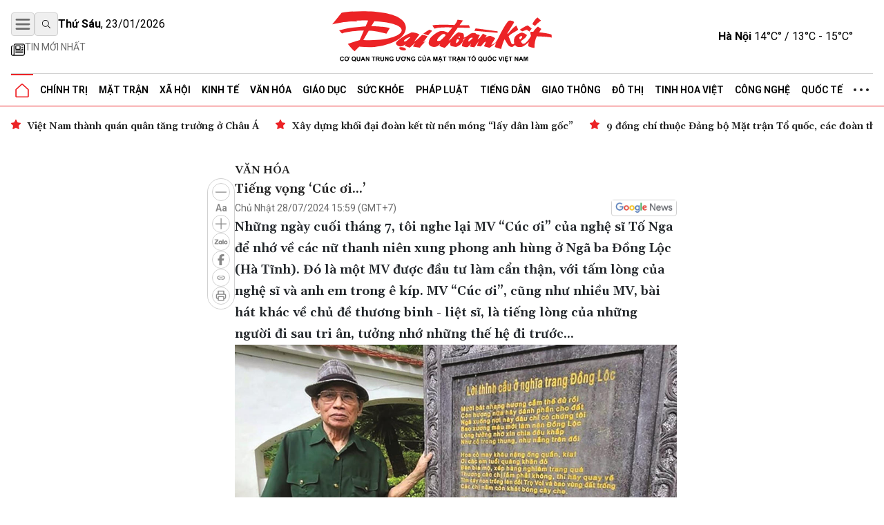

--- FILE ---
content_type: text/html; charset=utf-8
request_url: https://daidoanket.vn/tieng-vong-cuc-oi-10286695.html
body_size: 15655
content:
<!DOCTYPE html>
<html lang="vi">

<head>
    <meta charset="UTF-8">
    <meta name="viewport" content="width=device-width, initial-scale=1.0, maximum-scale=1.0, user-scalable=no">
    <link rel="icon" href="https://daidoanket.vn/static/favicon.ico" />
    <title>
Tiếng vọng ‘Cúc ơi…’
</title>
    <link rel="preconnect" href="https://fonts.googleapis.com">
    <link rel="preconnect" href="https://media.daidoanket.vn">
    <link rel="preconnect" href="https://fonts.gstatic.com" crossorigin>
    <link rel="stylesheet" href="/static/css/main.v3.7.css" type="text/css">
    <link rel="preload"
        href="https://fonts.googleapis.com/css2?family=Gelasio:ital,wght@0,400..700;1,400..700&family=Roboto:ital,wght@0,100..900;1,100..900&display=swap"
        as="style" onload="this.onload=null;this.rel='stylesheet'">
    <link rel="preload" href="/static/css/content.min.v1.0.css" as="style"
        onload="this.onload=null;this.rel='stylesheet'">
    <link rel="preload" href="/static/libs/splidejs/css/splide-core.min.css" as="style"
        onload="this.onload=null;this.rel='stylesheet'">
    <link rel="preload" href="/static/libs/fancybox/fancybox.css" as="style"
        onload="this.onload=null;this.rel='stylesheet'">
    <meta name="google-site-verification" content="p6agzFWWYKvnFE3Xc1DJDgW4Mx0LZ_wD229IdL_psW8" />
    <noscript>
        <link rel="stylesheet"
            href="https://fonts.googleapis.com/css2?family=Gelasio:ital,wght@0,400..700;1,400..700&family=Roboto:ital,wght@0,100..900;1,100..900&display=swap">

        <link rel="stylesheet" href="/static/libs/splidejs/css/splide-core.min.css" type="text/css">
        <link rel="stylesheet" href="/static/libs/fancybox/fancybox.css" type="text/css">
        <link rel="stylesheet" href="/static/css/main.css" type="text/css">
        <link rel="stylesheet" href="/static/css/content.min.v1.0.css" type="text/css">

    </noscript>
    <script>
        var CDN_URL = "https://media.daidoanket.vn";
        var UTILITIES_URL = "https://utilities.giaiphapmoipro.com";
        var AD_FREE_CATEGORIES = ['bd61a6f6-edc6-4f61-96c5-624c599918b3','2e2c81fd-768c-422c-9e66-d039a3961c6c','d6fd41bf-d683-489f-8377-954ca7254671','50013e14-4bec-4192-a9e6-5878f1f74fb6','856d9b25-6492-4573-a563-e14cf663e54e','6a7edb92-e285-4a6c-89a5-cb0334e1e5d3','810444e3-87de-4c71-a974-c02aa766a689','0a74298a-a7be-458f-bb77-72431a7efabf','790b037c-0888-4571-8684-849574ad6c61','716a97c2-ea07-417e-b4b8-f9e6ac3741c4','7fd54ac6-8de1-4cfb-bda6-918c2a499e90','99300d90-6fee-4b80-a32c-dec4d7b50656','0b192f04-5e0f-4046-a64b-e68ae3edff1e','60e34f5a-ff43-4f2c-88b6-108645de57cc'];
    </script>

    <script src="/static/scripts/ads.v2.2.js" defer></script>
    <script src="/static/scripts/htmx.min.js" defer></script>
    <script src="/static/libs/splidejs/js/splide.min.js" defer></script>
    <!-- Google tag (gtag.js) -->
    <script async src="https://www.googletagmanager.com/gtag/js?id=G-7W73LB9FP3"></script>
    <script>
        window.dataLayer = window.dataLayer || [];
        function gtag() { dataLayer.push(arguments); }
        gtag('js', new Date());
        gtag('config', 'G-7W73LB9FP3');
    </script>
    <script src="https://jsc.mgid.com/site/1059404.js" async></script>
    
<meta name="description" content="Những ngày cuối tháng 7, tôi nghe lại MV “Cúc ơi” của nghệ sĩ Tố Nga để nhớ về các nữ thanh niên xung phong anh hùng ở Ngã ba Đồng Lộc (Hà Tĩnh). Đó là một MV được đầu tư làm cẩn thận, với tấm lòng của nghệ sĩ và anh em trong ê kíp. MV “Cúc ơi”, cũng như nhiều MV, bài hát khác về chủ đề thương binh - liệt sĩ, là tiếng lòng của những người đi sau tri ân, tưởng nhớ những thế hệ đi trước…" />

<meta name="keywords" content="âm nhạc,Cúc ơi,bài thơ về 10 TNXP,Ngã ba Đồng Lộc,Nhà thơ Yến Thanh" />

<meta name="author" content="Báo Đại Đoàn Kết" />
<meta name="copyright" content="Báo Đại Đoàn Kết" />
<!-- Twitter Card -->
<meta name="twitter:card" content="article" />
<meta name="twitter:site" content="Báo Đại Đoàn Kết" />
<meta name="twitter:title" content="Tiếng vọng ‘Cúc ơi…’" />
<meta name="twitter:description" content="Những ngày cuối tháng 7, tôi nghe lại MV “Cúc ơi” của nghệ sĩ Tố Nga để nhớ về các nữ thanh niên xung phong anh hùng ở Ngã ba Đồng Lộc (Hà Tĩnh). Đó là một MV được đầu tư làm cẩn thận, với tấm lòng của nghệ sĩ và anh em trong ê kíp. MV “Cúc ơi”, cũng như nhiều MV, bài hát khác về chủ đề thương binh - liệt sĩ, là tiếng lòng của những người đi sau tri ân, tưởng nhớ những thế hệ đi trước…" />

<meta name="twitter:creator" content="@baodaidoanket" />


<meta name="twitter:image" content="https://media.daidoanket.vn/1200x630/uploaded/images/2025/09/08/c7085416-28e6-4b84-aa99-7285d028a6a4.jpg" />

<link rel="canonical" href="https://daidoanket.vn/tieng-vong-cuc-oi-10286695.html" />
<!-- Open Graph -->

<meta property="og:type" content="article" />

<meta property="og:site_name" content="Báo Đại Đoàn Kết" />
<meta property="og:title" content="Tiếng vọng ‘Cúc ơi…’" />
<meta property="og:url" content="https://daidoanket.vn/tieng-vong-cuc-oi-10286695.html" />
<meta property="og:description" content="Những ngày cuối tháng 7, tôi nghe lại MV “Cúc ơi” của nghệ sĩ Tố Nga để nhớ về các nữ thanh niên xung phong anh hùng ở Ngã ba Đồng Lộc (Hà Tĩnh). Đó là một MV được đầu tư làm cẩn thận, với tấm lòng của nghệ sĩ và anh em trong ê kíp. MV “Cúc ơi”, cũng như nhiều MV, bài hát khác về chủ đề thương binh - liệt sĩ, là tiếng lòng của những người đi sau tri ân, tưởng nhớ những thế hệ đi trước…" />

<meta property="og:image" content="https://media.daidoanket.vn/1200x630/uploaded/images/2025/09/08/c7085416-28e6-4b84-aa99-7285d028a6a4.jpg" />

<meta property="og:image:width" content="1200" />


<meta property="og:image:height" content="630" />



<!-- Facebook -->


<meta property="fb:pages" content="104460136010148">

<script type="application/ld+json">{
  "@context": "http://schema.org",
  "@type": "BreadcrumbList",
  "itemListElement": [
    [
      {
        "@type": "ListItem",
        "position": 1,
        "name": "Trang chủ",
        "item": "https://daidoanket.vn"
      },
      {
        "@type": "ListItem",
        "position": 2,
        "name": "Văn hóa",
        "item": "https://daidoanket.vn/chuyen-muc/van-hoa.html"
      }
    ]
  ]
}</script>
<script type="application/ld+json">{"@context":"http://schema.org","@type":"NewsArticle","mainEntityOfPage":{"@type":"WebPage","@id":"https://daidoanket.vn/tieng-vong-cuc-oi-10286695.html"},"headline":"Tiếng vọng ‘Cúc ơi…’","image":["https://media.daidoanket.vn/1200x630/uploaded/images/2025/09/08/c7085416-28e6-4b84-aa99-7285d028a6a4.jpg"],"datePublished":"2024-07-28T08:59:01+00:00","dateModified":"2024-07-28T08:59:01+00:00","author":{"@type":"Person","Name":"HÀ THƯ"},"publisher":{"@type":"Organization","Name":"Báo Đại Đoàn Kết","logo":{"@type":"ImageObject","Url":"https://daidoanket.vn/static/images/logo.png"}},"description":"Những ngày cuối tháng 7, tôi nghe lại MV “Cúc ơi” của nghệ sĩ Tố Nga để nhớ về các nữ thanh niên xung phong anh hùng ở Ngã ba Đồng Lộc (Hà Tĩnh). Đó là một MV được đầu tư làm cẩn thận, với tấm lòng của nghệ sĩ và anh em trong ê kíp. MV “Cúc ơi”, cũng như nhiều MV, bài hát khác về chủ đề thương binh - liệt sĩ, là tiếng lòng của những người đi sau tri ân, tưởng nhớ những thế hệ đi trước…"}</script>
<script>
    window.currentObjectId = '20341515-0ed3-4f7d-aef9-9a0e4d463460';
    window.currentObjectType = 2;
    window.categoryId = '083f14c1-d3e6-4d69-9057-0fc213fbdad2';
    window.allow_advertising = 'false';
</script>



</head>

<body hx-ext="preload">
    <div class="container adSlot hidden md:flex" id="bd103748-8e15-4033-8208-d3f7c1c17983"></div>
    <div class="adSlot flex md:hidden" id="971f9c7f-10eb-479c-9e55-834909dc0267"></div>

    <header id="header" class="w-full top-0 left-0 z-50 bg-white relative">
        <div class="border-b border-b-primary relative">
    <div class="container mx-auto px-4">
        <div class="main_header flex items-center justify-between w-full lg:py-[18px] py-3 relative">
            <div class="left flex flex-col gap-1">
                <div class="flex justify-between gap-3 items-center relative">
                    <button id="menuToggle"
                        class="w-[34px] h-[34px] flex items-center justify-center border border-iris-200 rounded"
                        aria-label="Mở menu">
                        <img src="/static/icon/menu-bars.svg" class="w-[22px] h-[22px]" alt="menu bars">
                    </button>
                    <button
                        class="search-btn w-[34px] h-[34px] lg:flex hidden items-center justify-center border border-iris-200 rounded"
                        aria-label="Tìm kiếm" onclick="toggleSearchBox()">
                        <i class="search_icon"></i>
                    </button>
                    <div class="search_box hidden gap-3 absolute left-10 top-0 bg-white z-10 items-center"
                        id="searchBox">
                        <input type="search" placeholder="Tìm kiếm"
                            class="search_input py-1 px-4 border border-iris-400 rounded-full focus:outline-none focus:none"
                            name="txtSearch" id="txtSearch" autocomplete="off" onkeydown="handleEnterSearch(event)">
                        <span
                            class="text-sm bg-iris-300 text-white rounded-full close_search_box w-7 h-7 cursor-pointer"
                            onclick="toggleSearchBox()"></span>
                    </div>
                    <span class="align-middle lg:block hidden time_now"></span>
                </div>
                <div class="latest_news lg:flex md:hidden hidden flex-row py-2">
                    <a class="flex gap-1" href="/tin-moi.html" title="Tin mới nhất">
                        <i>
                            <img src="/static/icon/newspaper.svg" class="w-[17px] h-3 relative -bottom-[2px]" style="width: 1.25rem; height: 1.25rem; max-width: 1.25rem; max-height: 1.25rem;"
                                alt="Tin mới">
                        </i>
                        <p class="text-caption-allcap">Tin mới nhất</p>
                    </a>
                </div>
            </div>
            <div class="center absolute left-[50%] -translate-x-1/2">
                <a href="/" title="Báo Đại Đoàn Kết">
                    <img src="/static/icon/logo.svg" class="lg:w-[321px] lg:h-[79px] min-w-[200px] h-[50px] logo-print" alt="Logo Báo Đại Đoàn Kết" fetchpriority="high" />
                    <img src="/static/icon/logo-white.svg"
                        class="logo-white hidden lg:w-[321px] lg:h-[79px] min-w-[200px] h-[50px]" alt="Logo Báo Đại Đoàn Kết" >
                </a>
            </div>
            <div class="right lg:flex hidden justify-between items-center weather-top" id="weatherContainer">               
            </div>
        </div>
        <!-- Mega menu -->
        <div id="megaMenu"
            class="mega-menu hidden absolute left-0 right-0 bg-white border-b border-primary shadow-md z-[60]">
            <div class="container mx-auto lg:hidden flex flex-row py-8 px-4">
                <div
                    class="close_megaMenu flex items-center justify-center w-[34px] h-[34px] border border-[#D9D9D9] rounded">
                    <button id="closeMegaMenu" class="w-6 h-6 flex items-center justify-center"
                        onclick="closeExtendMenu()">
                        <img src="/static/icon/X.svg" alt="">
                    </button>
                </div>
                <form class="flex flex-row items-center ml-4 flex-1 h-[34px] border border-[#D9D9D9] rounded-[20px]"
                    action="#">
                    <input name="inputSearchMobile" id="inputSearchMobile" type="search" placeholder="Tìm kiếm"
                        class="outline-none mx-2 h-[30px] flex-1 px-3 py-2" autocomplete="off"
                        onkeydown="handleEnterSearch(event)">
                    <button type="submit" class="px-3 py-2" aria-label="Tìm kiếm" onclick="handleClickSearchMobile()">
                        <img src="/static/icon/magnifying-glass.svg" class="w-4 h-4" alt="">
                    </button>
                </form>
            </div>
            <div class="bg-iris-100 block lg:hidden">
                <div class="container mx-auto px-4 py-1">
                    <a class="flex gap-1" href="/tin-moi.html" title="Tin mới nhất">
                        <img src="/static/icon/newspaper.svg" class="w-[17px] h-3 relative -bottom-[2px]" style="width: 1.25rem; height: 1.25rem; max-width: 1.25rem; max-height: 1.25rem;"
                            alt="Tin mới" />
                        <span class="text-caption-allcap">Tin mới nhất</span>
                    </a>
                </div>
            </div>
            <div class="container mx-auto px-4 pt-4 pb-8">
                <div class="mega-menu-wrapper flex lg:flex-row flex-col gap-8">
                    <!-- Left Section -->
                    <div class="left flex-1">
                        <div class="left-grid grid grid-cols-2 lg:grid-cols-5 gap-8">
                            <!-- Desktop Cột 1 -->
                            
                            
                            <div class="">
                                <h3 class=" mb-4">
                                    <a href="/chuyen-muc/chinh-tri.html" title="Chính trị">Chính trị</a>
                                </h3>

                                
                                <ul class="space-y-2">
                                    
                                    <li>
                                        <a href="/chuyen-muc/lanh-dao-dang.html" title="Lãnh đạo Đảng"
                                            class="text-small hover:text-primary transition-colors">Lãnh đạo Đảng</a>
                                    </li>

                                    
                                    <li>
                                        <a href="/chuyen-muc/chu-tich-nuoc.html" title="Chủ tịch nước"
                                            class="text-small hover:text-primary transition-colors">Chủ tịch nước</a>
                                    </li>

                                    
                                    <li>
                                        <a href="/chuyen-muc/quoc-hoi.html" title="Quốc hội"
                                            class="text-small hover:text-primary transition-colors">Quốc hội</a>
                                    </li>

                                    
                                    <li>
                                        <a href="/chuyen-muc/chinh-phu.html" title="Chính phủ"
                                            class="text-small hover:text-primary transition-colors">Chính phủ</a>
                                    </li>

                                    
                                </ul>
                                

                            </div>
                            
                            <div class="">
                                <h3 class=" mb-4">
                                    <a href="/chuyen-muc/mat-tran.html" title="Mặt trận">Mặt trận</a>
                                </h3>

                                
                                <ul class="space-y-2">
                                    
                                    <li>
                                        <a href="/chuyen-muc/cac-cuoc-van-dong.html" title="Các cuộc vận động"
                                            class="text-small hover:text-primary transition-colors">Các cuộc vận động</a>
                                    </li>

                                    
                                    <li>
                                        <a href="/chuyen-muc/tieng-noi-co-so.html" title="Tiếng nói cơ sở"
                                            class="text-small hover:text-primary transition-colors">Tiếng nói cơ sở</a>
                                    </li>

                                    
                                    <li>
                                        <a href="/chuyen-muc/nguoi-mat-tran.html" title="Người Mặt trận"
                                            class="text-small hover:text-primary transition-colors">Người Mặt trận</a>
                                    </li>

                                    
                                    <li>
                                        <a href="/chuyen-muc/giam-sat-phan-bien.html" title="Giám sát - Phản biện"
                                            class="text-small hover:text-primary transition-colors">Giám sát - Phản biện</a>
                                    </li>

                                    
                                    <li>
                                        <a href="/chuyen-muc/kieu-bao.html" title="Kiều bào"
                                            class="text-small hover:text-primary transition-colors">Kiều bào</a>
                                    </li>

                                    
                                    <li>
                                        <a href="/chuyen-muc/dan-toc.html" title="Dân tộc"
                                            class="text-small hover:text-primary transition-colors">Dân tộc</a>
                                    </li>

                                    
                                    <li>
                                        <a href="/chuyen-muc/ton-giao.html" title="Tôn giáo"
                                            class="text-small hover:text-primary transition-colors">Tôn giáo</a>
                                    </li>

                                    
                                    <li>
                                        <a href="/chuyen-muc/tu-van.html" title="Tư vấn"
                                            class="text-small hover:text-primary transition-colors">Tư vấn</a>
                                    </li>

                                    
                                </ul>
                                

                            </div>
                            
                            <div class="">
                                <h3 class=" mb-4">
                                    <a href="/chuyen-muc/tieng-dan.html" title="Tiếng dân">Tiếng dân</a>
                                </h3>

                                
                                <ul class="space-y-2">
                                    
                                    <li>
                                        <a href="/chuyen-muc/dieu-tra.html" title="Điều tra"
                                            class="text-small hover:text-primary transition-colors">Điều tra</a>
                                    </li>

                                    
                                    <li>
                                        <a href="/chuyen-muc/chung-toi-len-tieng.html" title="Chúng tôi lên tiếng"
                                            class="text-small hover:text-primary transition-colors">Chúng tôi lên tiếng</a>
                                    </li>

                                    
                                </ul>
                                

                            </div>
                            
                            <div class="">
                                <h3 class=" mb-4">
                                    <a href="/chuyen-muc/xa-hoi.html" title="Xã hội">Xã hội</a>
                                </h3>

                                
                                <ul class="space-y-2">
                                    
                                    <li>
                                        <a href="/chuyen-muc/an-sinh-xa-hoi.html" title="An sinh xã hội"
                                            class="text-small hover:text-primary transition-colors">An sinh xã hội</a>
                                    </li>

                                    
                                    <li>
                                        <a href="/chuyen-muc/moi-truong.html" title="Môi trường"
                                            class="text-small hover:text-primary transition-colors">Môi trường</a>
                                    </li>

                                    
                                    <li>
                                        <a href="/chuyen-muc/chuyen-tu-te.html" title="Chuyện tử tế"
                                            class="text-small hover:text-primary transition-colors">Chuyện tử tế</a>
                                    </li>

                                    
                                </ul>
                                

                            </div>
                            
                            <div class="">
                                <h3 class=" mb-4">
                                    <a href="/chuyen-muc/kinh-te.html" title="Kinh tế">Kinh tế</a>
                                </h3>

                                
                                <ul class="space-y-2">
                                    
                                    <li>
                                        <a href="/chuyen-muc/tai-chinh.html" title="Tài chính"
                                            class="text-small hover:text-primary transition-colors">Tài chính</a>
                                    </li>

                                    
                                    <li>
                                        <a href="/chuyen-muc/thi-truong.html" title="Thị trường"
                                            class="text-small hover:text-primary transition-colors">Thị trường</a>
                                    </li>

                                    
                                </ul>
                                

                            </div>
                            
                            <div class="">
                                <h3 class=" mb-4">
                                    <a href="/chuyen-muc/phap-luat.html" title="Pháp luật">Pháp luật</a>
                                </h3>

                                
                                <ul class="space-y-2">
                                    
                                    <li>
                                        <a href="/chuyen-muc/quy-dinh-moi.html" title="Quy định mới"
                                            class="text-small hover:text-primary transition-colors">Quy định mới</a>
                                    </li>

                                    
                                </ul>
                                

                            </div>
                            
                            <div class="">
                                <h3 class=" mb-4">
                                    <a href="/chuyen-muc/giao-duc.html" title="Giáo dục">Giáo dục</a>
                                </h3>

                                

                            </div>
                            
                            <div class="">
                                <h3 class=" mb-4">
                                    <a href="/chuyen-muc/do-thi.html" title="Đô thị">Đô thị</a>
                                </h3>

                                

                            </div>
                            
                            <div class="">
                                <h3 class=" mb-4">
                                    <a href="/chuyen-muc/giao-thong.html" title="Giao thông">Giao thông</a>
                                </h3>

                                

                            </div>
                            
                            <div class="">
                                <h3 class=" mb-4">
                                    <a href="/chuyen-muc/van-hoa.html" title="Văn hóa">Văn hóa</a>
                                </h3>

                                
                                <ul class="space-y-2">
                                    
                                    <li>
                                        <a href="/chuyen-muc/giai-tri.html" title="Giải trí"
                                            class="text-small hover:text-primary transition-colors">Giải trí</a>
                                    </li>

                                    
                                    <li>
                                        <a href="/chuyen-muc/the-thao.html" title="Thể thao"
                                            class="text-small hover:text-primary transition-colors">Thể thao</a>
                                    </li>

                                    
                                    <li>
                                        <a href="/chuyen-muc/du-lich.html" title="Du lịch"
                                            class="text-small hover:text-primary transition-colors">Du lịch</a>
                                    </li>

                                    
                                </ul>
                                

                            </div>
                            
                            <div class="">
                                <h3 class=" mb-4">
                                    <a href="/chuyen-muc/suc-khoe.html" title="Sức khỏe">Sức khỏe</a>
                                </h3>

                                
                                <ul class="space-y-2">
                                    
                                    <li>
                                        <a href="/chuyen-muc/cac-benh-dich.html" title="Các bệnh dịch"
                                            class="text-small hover:text-primary transition-colors">Các bệnh dịch</a>
                                    </li>

                                    
                                </ul>
                                

                            </div>
                            
                            <div class="">
                                <h3 class=" mb-4">
                                    <a href="/chuyen-muc/bat-dong-san.html" title="Bất động sản">Bất động sản</a>
                                </h3>

                                

                            </div>
                            
                            <div class="">
                                <h3 class=" mb-4">
                                    <a href="/chuyen-muc/cong-nghe.html" title="Công nghệ">Công nghệ</a>
                                </h3>

                                
                                <ul class="space-y-2">
                                    
                                    <li>
                                        <a href="/chuyen-muc/san-pham-so.html" title="Sản phẩm số"
                                            class="text-small hover:text-primary transition-colors">Sản phẩm số</a>
                                    </li>

                                    
                                </ul>
                                

                            </div>
                            
                            <div class="">
                                <h3 class=" mb-4">
                                    <a href="/chuyen-muc/goc-nhin-dai-doan-ket.html" title="Góc nhìn Đại Đoàn Kết">Góc nhìn Đại Đoàn Kết</a>
                                </h3>

                                

                            </div>
                            
                            <div class="">
                                <h3 class=" mb-4">
                                    <a href="/chuyen-muc/quoc-te.html" title="Quốc tế">Quốc tế</a>
                                </h3>

                                

                            </div>
                            
                            <div class="">
                                <h3 class=" mb-4">
                                    <a href="/chuyen-muc/tinh-hoa-viet.html" title="Tinh hoa Việt">Tinh hoa Việt</a>
                                </h3>

                                

                            </div>
                            
                            <div class="">
                                <h3 class=" mb-4">
                                    <a href="/chuyen-muc/thong-tin-doanh-nghiep.html" title="Thông tin doanh nghiệp">Thông tin doanh nghiệp</a>
                                </h3>

                                

                            </div>
                            
                            
                        </div>
                    </div>

                    <!-- Right Section -->
                    <div class="right lg:w-[200px] w-full">
                        <div class="right-grid grid grid-cols-2 lg:grid-cols-1 gap-8">
                            <!-- Right Cột 1 -->
                            <div class="menu-column-right">
                                <h3 class="mb-4">
                                    <span class="text-primary">MULTI</span>MEDIA
                                </h3>
                                <ul class="space-y-2">
                                    <li><a href="/chuyen-muc/anh.html" title="Ảnh"
                                            class="text-small hover:text-primary transition-colors">Ảnh</a></li>
                                    <li><a href="/chuyen-muc/infographic.html" title="Infographic"
                                            class="text-small hover:text-primary transition-colors">Infographic</a></li>
                                    <li><a href="/chuyen-muc/emagazine" title="Emagazine"
                                            class="text-small hover:text-primary transition-colors">Emagazine</a></li>
                                </ul>
                            </div>

                            <!-- Right Cột 2 -->
                            <div class="menu-column">
                                <h3 class=" mb-4 text-primary">MEDIA</h3>
                                <ul class="space-y-2">
                                    <li><a href="/chuyen-muc/video.html" title="Video"
                                            class="text-small hover:text-primary transition-colors">Video</a></li>
                                    <li><a href="/chuyen-muc/podcast.html" title="Podcast"
                                            class="text-small hover:text-primary transition-colors">Podcast</a></li>
                                </ul>
                                <h3 class=" mb-4 mt-8">Liên hệ</h3>
                            </div>
                        </div>
                    </div>
                </div>
            </div>
        </div>

        <ul
            class="header_topMenu flex flex-row h-[47px] justify-between items-center m-0 p-0 border-t border-t-iris-200">
            <li class="is-active icon-item">
                <a href="/" title="Trang chủ">
                    <img src="/static/icon/Vector.svg" class="w-5 h-5" alt="Logo về trang chủ" />
                </a>
            </li>
            
             <li class="dropdown-menu-item">
                <a href="/chuyen-muc/chinh-tri.html" title="Chính trị"
                    class="dropdown-toggle">Chính trị</a>
                
                <div class="dropdown-menu">
                    
                    <a href="/chuyen-muc/lanh-dao-dang.html" title="Lãnh đạo Đảng"
                        class="dropdown-item">Lãnh đạo Đảng</a>
                    
                    <a href="/chuyen-muc/chu-tich-nuoc.html" title="Chủ tịch nước"
                        class="dropdown-item">Chủ tịch nước</a>
                    
                    <a href="/chuyen-muc/quoc-hoi.html" title="Quốc hội"
                        class="dropdown-item">Quốc hội</a>
                    
                    <a href="/chuyen-muc/chinh-phu.html" title="Chính phủ"
                        class="dropdown-item">Chính phủ</a>
                    
                </div>
                
                </li>
                
                
             <li class="dropdown-menu-item">
                <a href="/chuyen-muc/mat-tran.html" title="Mặt trận"
                    class="dropdown-toggle">Mặt trận</a>
                
                <div class="dropdown-menu">
                    
                    <a href="/chuyen-muc/cac-cuoc-van-dong.html" title="Các cuộc vận động"
                        class="dropdown-item">Các cuộc vận động</a>
                    
                    <a href="/chuyen-muc/tieng-noi-co-so.html" title="Tiếng nói cơ sở"
                        class="dropdown-item">Tiếng nói cơ sở</a>
                    
                    <a href="/chuyen-muc/nguoi-mat-tran.html" title="Người Mặt trận"
                        class="dropdown-item">Người Mặt trận</a>
                    
                    <a href="/chuyen-muc/giam-sat-phan-bien.html" title="Giám sát - Phản biện"
                        class="dropdown-item">Giám sát - Phản biện</a>
                    
                    <a href="/chuyen-muc/kieu-bao.html" title="Kiều bào"
                        class="dropdown-item">Kiều bào</a>
                    
                    <a href="/chuyen-muc/dan-toc.html" title="Dân tộc"
                        class="dropdown-item">Dân tộc</a>
                    
                    <a href="/chuyen-muc/ton-giao.html" title="Tôn giáo"
                        class="dropdown-item">Tôn giáo</a>
                    
                    <a href="/chuyen-muc/tu-van.html" title="Tư vấn"
                        class="dropdown-item">Tư vấn</a>
                    
                </div>
                
                </li>
                
                
             <li class="dropdown-menu-item">
                <a href="/chuyen-muc/xa-hoi.html" title="Xã hội"
                    class="dropdown-toggle">Xã hội</a>
                
                <div class="dropdown-menu">
                    
                    <a href="/chuyen-muc/an-sinh-xa-hoi.html" title="An sinh xã hội"
                        class="dropdown-item">An sinh xã hội</a>
                    
                    <a href="/chuyen-muc/moi-truong.html" title="Môi trường"
                        class="dropdown-item">Môi trường</a>
                    
                    <a href="/chuyen-muc/chuyen-tu-te.html" title="Chuyện tử tế"
                        class="dropdown-item">Chuyện tử tế</a>
                    
                </div>
                
                </li>
                
                
             <li class="dropdown-menu-item">
                <a href="/chuyen-muc/kinh-te.html" title="Kinh tế"
                    class="dropdown-toggle">Kinh tế</a>
                
                <div class="dropdown-menu">
                    
                    <a href="/chuyen-muc/tai-chinh.html" title="Tài chính"
                        class="dropdown-item">Tài chính</a>
                    
                    <a href="/chuyen-muc/thi-truong.html" title="Thị trường"
                        class="dropdown-item">Thị trường</a>
                    
                </div>
                
                </li>
                
                
             <li class="dropdown-menu-item">
                <a href="/chuyen-muc/van-hoa.html" title="Văn hóa"
                    class="dropdown-toggle">Văn hóa</a>
                
                <div class="dropdown-menu">
                    
                    <a href="/chuyen-muc/giai-tri.html" title="Giải trí"
                        class="dropdown-item">Giải trí</a>
                    
                    <a href="/chuyen-muc/the-thao.html" title="Thể thao"
                        class="dropdown-item">Thể thao</a>
                    
                    <a href="/chuyen-muc/du-lich.html" title="Du lịch"
                        class="dropdown-item">Du lịch</a>
                    
                </div>
                
                </li>
                
                
             <li class="dropdown-menu-item">
                <a href="/chuyen-muc/giao-duc.html" title="Giáo dục"
                    class="dropdown-toggle">Giáo dục</a>
                
                </li>
                
                
             <li class="dropdown-menu-item">
                <a href="/chuyen-muc/suc-khoe.html" title="Sức khỏe"
                    class="dropdown-toggle">Sức khỏe</a>
                
                <div class="dropdown-menu">
                    
                    <a href="/chuyen-muc/cac-benh-dich.html" title="Các bệnh dịch"
                        class="dropdown-item">Các bệnh dịch</a>
                    
                </div>
                
                </li>
                
                
             <li class="dropdown-menu-item">
                <a href="/chuyen-muc/phap-luat.html" title="Pháp luật"
                    class="dropdown-toggle">Pháp luật</a>
                
                <div class="dropdown-menu">
                    
                    <a href="/chuyen-muc/quy-dinh-moi.html" title="Quy định mới"
                        class="dropdown-item">Quy định mới</a>
                    
                </div>
                
                </li>
                
                
             <li class="dropdown-menu-item">
                <a href="/chuyen-muc/tieng-dan.html" title="Tiếng dân"
                    class="dropdown-toggle">Tiếng dân</a>
                
                <div class="dropdown-menu">
                    
                    <a href="/chuyen-muc/dieu-tra.html" title="Điều tra"
                        class="dropdown-item">Điều tra</a>
                    
                    <a href="/chuyen-muc/chung-toi-len-tieng.html" title="Chúng tôi lên tiếng"
                        class="dropdown-item">Chúng tôi lên tiếng</a>
                    
                </div>
                
                </li>
                
                
             <li class="dropdown-menu-item">
                <a href="/chuyen-muc/giao-thong.html" title="Giao thông"
                    class="dropdown-toggle">Giao thông</a>
                
                </li>
                
                
             <li class="dropdown-menu-item">
                <a href="/chuyen-muc/do-thi.html" title="Đô thị"
                    class="dropdown-toggle">Đô thị</a>
                
                </li>
                
                
             <li class="dropdown-menu-item">
                <a href="/chuyen-muc/tinh-hoa-viet.html" title="Tinh hoa Việt"
                    class="dropdown-toggle">Tinh hoa Việt</a>
                
                </li>
                
                
             <li class="dropdown-menu-item">
                <a href="/chuyen-muc/cong-nghe.html" title="Công nghệ"
                    class="dropdown-toggle">Công nghệ</a>
                
                <div class="dropdown-menu">
                    
                    <a href="/chuyen-muc/san-pham-so.html" title="Sản phẩm số"
                        class="dropdown-item">Sản phẩm số</a>
                    
                </div>
                
                </li>
                
                
             <li class="dropdown-menu-item">
                <a href="/chuyen-muc/quoc-te.html" title="Quốc tế"
                    class="dropdown-toggle">Quốc tế</a>
                
                </li>
                
                
            
                
            
                
            
                
            
                

                <li class="dropdown-menu-item">
                    <a href="javascript:void(0)" class="hidden md:block">
                        <img src="/static/icon/three-dot.svg" class="w-[22px] h-1" alt="" />
                    </a>
                    <div class="dropdown-menu !-left-40">
                        
                        
                        
                        
                        
                        
                        
                        
                        
                        
                        
                        
                        
                        
                        
                        
                        
                        
                        
                        
                        
                        
                        
                        
                        
                        
                        
                        
                        
                        
                        <a href="/chuyen-muc/multimedia.html" title="Multimedia"
                            class="dropdown-item">Multimedia</a>
                        
                        
                        
                        <a href="/chuyen-muc/goc-nhin-dai-doan-ket.html" title="Góc nhìn Đại Đoàn Kết"
                            class="dropdown-item">Góc nhìn Đại Đoàn Kết</a>
                        
                        
                        
                        <a href="/chuyen-muc/thong-tin-doanh-nghiep.html" title="Thông tin doanh nghiệp"
                            class="dropdown-item">Thông tin doanh nghiệp</a>
                        
                        
                        
                        <a href="/chuyen-muc/bat-dong-san.html" title="Bất động sản"
                            class="dropdown-item">Bất động sản</a>
                        
                        
                    </div>
                </li>
        </ul>
    </div>
</div>


<div class="date_weather flex lg:hidden  bg-iris-100">
    <div class="container mx-auto flex flex-row justify-between px-4 py-1">
        <span class="align-middle flex justify-center items-center text-[12px] md:text-sm time_now"></span>
        <div class="flex justify-between items-center text-[12px] md:text-sm weather-top">
            
        </div>
    </div>
</div>
<script>
    function handleClickSearchMobile() {
        const input = document.getElementById('inputSearchMobile');
        const query = input.value;
        if (query.trim() !== '') {
            window.location.href = `/tim-kiem/?q=${encodeURIComponent(query)}`;
        }
    }
    /*function handle enter txtSearch*/
    function handleEnterSearch(event) {
        if (event.key === 'Enter') {
            event.preventDefault();
            const query = event.target.value;
            if (query.trim() !== '') {
                window.location.href = `/tim-kiem/?q=${encodeURIComponent(query)}`;
            }
        }
    }

    function toggleSearchBox() {
        const searchBox = document.getElementById('searchBox');
        if (searchBox.classList.contains('hidden')) {
            searchBox.classList.remove('hidden');
            searchBox.classList.add('flex');
            document.getElementById('txtSearch').focus();
        } else {
            searchBox.classList.add('hidden');
            searchBox.classList.remove('flex');
        }
    }

     
    async function fetchWeather() {
      try {
        const response = await fetch(UTILITIES_URL + '/api/v1/weather');
        const data = await response.json();
        const haNoiCity = data.find(city => city.city === 'Hoàn Kiếm (Tp Hà Nội)');
        if (!haNoiCity) return;
        const weatherContainers = document.getElementsByClassName('weather-top');
            
        for (const container of weatherContainers) {
            container.innerHTML = `<span><strong>Hà Nội</strong> ${haNoiCity.currentTemperature}° / ${haNoiCity.nightTemperature} - ${haNoiCity.dayTemperature}°</span>            
            <i class="w-5 h-5 md:w-[29px] md:h-[29px]">
                <img src="${haNoiCity.picture}" />
            </i>`;
        }

      } catch (error) {
        console.error('Error fetching weather data:', error);
      }
    }

  
    document.addEventListener('DOMContentLoaded', function () {
        fetchWeather();

        const now = new Date();
        const options = { weekday: 'long', year: 'numeric', month: '2-digit', day: '2-digit' };


        const timeNowElements = document.querySelectorAll('.time_now');
        timeNowElements.forEach(element => {
            element.textContent = now.toLocaleDateString('vi-VN', options);

            element.innerHTML = `<strong>${element.textContent.split(',')[0]}</strong>, ${element.textContent.split(',')[1]}`;
        });

    });
</script>
    </header>
    
<section class="focus_articles container mx-auto mt-4 splide" id="focus-articles">
    
        <div class="splide__track">
            <div class="splide__list flex gap-3">
                
                <article class="splide__slide">
                    <h3>
                        <a href="/viet-nam-thanh-quan-quan-tang-truong-o-chau-a.html" title="Việt Nam thành quán quân tăng trưởng ở Châu Á" class="loading-link text-sm"  hx-get="/partial/articles/viet-nam-thanh-quan-quan-tang-truong-o-chau-a.html" hx-target='#main' hx-swap="innerHTML  show:top" hx-push-url="/viet-nam-thanh-quan-quan-tang-truong-o-chau-a.html" >Việt Nam thành quán quân tăng trưởng ở Châu Á</a>
                    </h3>
                </article>
                
                <article class="splide__slide">
                    <h3>
                        <a href="/xay-dung-khoi-dai-doan-ket-tu-nen-mong-lay-dan-lam-goc.html" title="Xây dựng khối đại đoàn kết từ nền móng “lấy dân làm gốc”" class="loading-link text-sm"  hx-get="/partial/articles/xay-dung-khoi-dai-doan-ket-tu-nen-mong-lay-dan-lam-goc.html" hx-target='#main' hx-swap="innerHTML  show:top" hx-push-url="/xay-dung-khoi-dai-doan-ket-tu-nen-mong-lay-dan-lam-goc.html" >Xây dựng khối đại đoàn kết từ nền móng “lấy dân làm gốc”</a>
                    </h3>
                </article>
                
                <article class="splide__slide">
                    <h3>
                        <a href="/9-dong-chi-thuoc-dang-bo-mat-tran-to-quoc-cac-doan-the-trung-uong-trung-cu-ban-chap-hanh-trung-uong-khoa-xiv.html" title="9 đồng chí thuộc Đảng bộ Mặt trận Tổ quốc, các đoàn thể Trung ương trúng cử Ban Chấp hành Trung ương khóa XIV" class="loading-link text-sm"  hx-get="/partial/articles/9-dong-chi-thuoc-dang-bo-mat-tran-to-quoc-cac-doan-the-trung-uong-trung-cu-ban-chap-hanh-trung-uong-khoa-xiv.html" hx-target='#main' hx-swap="innerHTML  show:top" hx-push-url="/9-dong-chi-thuoc-dang-bo-mat-tran-to-quoc-cac-doan-the-trung-uong-trung-cu-ban-chap-hanh-trung-uong-khoa-xiv.html" >9 đồng chí thuộc Đảng bộ Mặt trận Tổ quốc, các đoàn thể Trung ương trúng cử Ban Chấp hành Trung ương khóa XIV</a>
                    </h3>
                </article>
                
                <article class="splide__slide">
                    <h3>
                        <a href="/10-uy-vien-bo-chinh-tri-khoa-xiii-tai-dac-cu-ban-chap-hanh-trung-uong-khoa-xiv.html" title="10 Ủy viên Bộ Chính trị khóa XIII tái đắc cử Ban Chấp hành Trung ương khóa XIV" class="loading-link text-sm"  hx-get="/partial/articles/10-uy-vien-bo-chinh-tri-khoa-xiii-tai-dac-cu-ban-chap-hanh-trung-uong-khoa-xiv.html" hx-target='#main' hx-swap="innerHTML  show:top" hx-push-url="/10-uy-vien-bo-chinh-tri-khoa-xiii-tai-dac-cu-ban-chap-hanh-trung-uong-khoa-xiv.html" >10 Ủy viên Bộ Chính trị khóa XIII tái đắc cử Ban Chấp hành Trung ương khóa XIV</a>
                    </h3>
                </article>
                
                <article class="splide__slide">
                    <h3>
                        <a href="/dong-chi-bui-thi-minh-hoai-tai-dac-cu-ban-chap-hanh-trung-uong-dang-khoa-xiv.html" title="Đồng chí Bùi Thị Minh Hoài tái đắc cử Ban Chấp hành Trung ương Đảng khóa XIV" class="loading-link text-sm"  hx-get="/partial/articles/dong-chi-bui-thi-minh-hoai-tai-dac-cu-ban-chap-hanh-trung-uong-dang-khoa-xiv.html" hx-target='#main' hx-swap="innerHTML  show:top" hx-push-url="/dong-chi-bui-thi-minh-hoai-tai-dac-cu-ban-chap-hanh-trung-uong-dang-khoa-xiv.html" >Đồng chí Bùi Thị Minh Hoài tái đắc cử Ban Chấp hành Trung ương Đảng khóa XIV</a>
                    </h3>
                </article>
                
            </div>
        </div>
    
</section>

    
    <!-- Quảng cáo sau menu web  -->
    <div class="adSlot hidden md:flex md:place-content-center md:container"
        id="607599aa-d459-496a-8c8f-24b6b900e823"></div>
    <!-- Quảng cáo sau menu mobile     -->
    <div class="adSlot md:hidden place-content-center w-full"
    id="3d27f0a9-fd10-4972-be27-c33a3611cbcb"></div>

        

    <div id="main" class="min-h-screen flex flex-col mt-4">
        



<main class="container flex flex-col md:flex-row px-4 py-6 gap-12 md:gap-6 lg:gap-12">
    <div class="flex flex-col flex-1 gap-12 md:gap-6 lg:gap-[10px]">
        <div class="flex flex-row gap-9 pb-6 md:pb-12 justify-center">
            <!-- share -->
            <div class="hidden md:flex sticky min-w-10 h-fit top-10 pt-6 pb-10 gap-[10px]">
                
<div class="flex flex-col p-[6px] gap-[14px] border border-iris-200 rounded-[100px]" id="shareComponent">

    <div class="flex flex-col gap-1">
        <i class="flex items-center justify-center border border-iris-200 rounded-[100px] p-[2px]">
            <a href="javascript:void(0)" title="Giảm kích thước chữ" onclick="decreaseFontSize()">
                <img src="/static/icon/minus.svg" class="w-5 h-5" alt="Giảm kích thước chữ">
            </a>
        </i>
        <span class="flex text-sm text-center items-center justify-center font-semibold text-iris-300">
			<a href="javascript:void(0)" title="Lặt lại kích thước chữ" onclick="resetFontSize()" >Aa</a>
		</span>
        <i class="flex items-center justify-center border border-iris-200 rounded-[100px] p-[2px]">
            <a href="javascript:void(0)" title="Tăng kích thước chữ" onclick="increaseFontSize()">
                <img src="/static/icon/plus.svg" class="w-5 h-5" alt="Tăng kích thước chữ">
            </a>
        </i>
    </div>
    <!-- Zalo -->
    <i class="flex items-center justify-center border border-iris-200 rounded-[100px] p-[2px]">
        <a href="https://zalo.me/share?u=https://daidoanket.vn/tieng-vong-cuc-oi-10286695.html" target="_blank">
            <img src="/static/icon/icon-zalo.svg" class="w-5 h-5" alt="Chia sẻ lên Zalo">
        </a>
    </i>
    <!-- Facebook -->
    <i class="flex items-center justify-center border border-iris-200 rounded-[100px] p-[4px]">
        <a href="https://www.facebook.com/sharer/sharer.php?u=https://daidoanket.vn/tieng-vong-cuc-oi-10286695.html" target="_blank">
            <img src="/static/icon/facebook-f.svg" class="w-4 h-4" alt="">
        </a>
    </i>
    <!-- URL -->
    <i class="flex items-center justify-center border border-iris-200 rounded-[100px] p-[6px]">
        <a href="javascript:void(0)" title="Sao chép liên kết" onclick="copyToClipboard('https://daidoanket.vn/tieng-vong-cuc-oi-10286695.html')">
            <img src="/static/icon/url-icon.svg" class="w-3 h-3" alt="Sao chép liên kết">
        </a>
    </i>
    <!-- Print -->
    <i class="flex items-center justify-center border border-iris-200 rounded-[100px] p-[4px]">
        <a href="javascript:void(0)" title="In" onclick="printWithImages()" >
            <img src="/static/icon/print-icon.svg" class="w-4 h-4" alt="In">
        </a>
    </i>
</div>
<script>
	function copyToClipboard(text) {
		navigator.clipboard.writeText(text).then(() => {
			alert('Liên kết đã được sao chép vào clipboard!');
		}).catch(err => {
			console.error('Lỗi khi sao chép liên kết: ', err);
		});
	}

	function increaseFontSize() {
		// Increase the font size all dom in article.article-content
		const articleContent = document.querySelector('.article-content');
		if (articleContent) {			
			articleContent.querySelectorAll('*').forEach(el => {
				const currentSize = window.getComputedStyle(el).fontSize;
				const newSize = parseFloat(currentSize) * 1.2; // Increase font size by 20%
				const lineHeight = window.getComputedStyle(el).lineHeight;
				const newLineHeight = parseFloat(lineHeight) * 1.2; // Increase
				el.style.lineHeight = newLineHeight + 'px';
				el.style.fontSize = newSize + 'px';
			});
		}
	}

	function decreaseFontSize() {
		// Decrease the font size all dom in article.article-content
		const articleContent = document.querySelector('.article-content');
		if (articleContent) {
			articleContent.querySelectorAll('*').forEach(el => {
				const currentSize = window.getComputedStyle(el).fontSize;
				const newSize = parseFloat(currentSize) * 0.8; // Decrease font size by 20%
				const lineHeight = window.getComputedStyle(el).lineHeight;
				const newLineHeight = parseFloat(lineHeight) * 0.8; // Decrease line height by 20%
				el.style.lineHeight = newLineHeight + 'px';
				el.style.fontSize = newSize + 'px';
			});			
		}
	}

	function resetFontSize() {
		// Reset the font size all dom in article.article-content
		const articleContent = document.querySelector('.article-content');
		if (articleContent) {
			articleContent.querySelectorAll('*').forEach(el => {
				el.style.fontSize = '';
				el.style.lineHeight = '';
			});
		}
	}
	
</script>
            </div>
            <div class="flex flex-col gap-6 max-w-[640px]">
                <div class="border-b border-gray-400 bg-white top-0 left-0 fixed opacity-0 z-0 w-full" id="article_header">
    <div class="container flex gap-4 p-2">
        <a href="/" title="Trang chủ">
            <img src="/static/icon/logo.svg" alt="Báo Đại Đoàn Kết" class='h-7' loading="lazy">
        </a>
        <a href="/chuyen-muc/van-hoa.html" class="text-nowrap">Văn hóa</a>
        <h3 class=" text-nowrap overflow-hidden">Tiếng vọng ‘Cúc ơi…’</h3>
    </div>
</div>

<script>
    /*nếu chiều ngang > 768px và cuộn > 300px thì hiện header*/
    window.addEventListener('scroll', function () {
        if (window.innerWidth > 768) {
            const articleHeader = document.getElementById('article_header');
            if (!articleHeader) {
                return; 
            }

            if (window.scrollY > 500) {
                articleHeader.classList.add('opacity-100', 'z-50');
                articleHeader.classList.remove('opacity-0', 'z-0');
            } else {
                articleHeader.classList.add('opacity-0', 'z-0');
                articleHeader.classList.remove('opacity-100', 'z-50');
            }
        }
    });    
</script>
<div class="w-full fixed bottom-0 left-0 z-0 opacity-0 bg-white border-t border-gray-300 p-2 flex gap-2 justify-between" id="article_footer">
    <a href="/" title="Trang chủ">
        <img src="/static/icon/logo.svg" alt="Báo Đại Đoàn Kết" class='h-7' loading="lazy">
    </a>
    <div class="flex gap-2">
    <i class="flex items-center justify-center border border-iris-200 rounded-[100px] p-[2px]">
        <a href="javascript:void(0)" title="Giảm kích thước chữ" onclick="decreaseFontSize()">
            <img src="/static/icon/minus.svg" class="w-5 h-5" alt="Giảm kích thước chữ" loading="lazy">
        </a>
    </i>
    <span class="flex text-sm text-center items-center justify-center font-semibold text-iris-300">
        <a href="javascript:void(0)" title="Lặt lại kích thước chữ" onclick="resetFontSize()">Aa</a>
    </span>
    <i class="flex items-center justify-center border border-iris-200 rounded-[100px] p-[2px]">
        <a href="javascript:void(0)" title="Tăng kích thước chữ" onclick="increaseFontSize()">
            <img src="/static/icon/plus.svg" class="w-5 h-5" alt="Tăng kích thước chữ" loading="lazy">
        </a>
    </i>
    </div>
    <i>
        <a href="javascript:void(0)" title="Chia sẻ" id="shareButton">
            <img src="/static/icon/share-gray.svg" class="w-5 h-5" alt="Tăng kích thước chữ" loading="lazy">
        </a>
    </i>
</div>

<script>
    //nếu chiều ngang < 768px và cuộn > 500px thì hiện article_footer, nếu cuộn lên < 500px thì ẩn article_footer
    window.addEventListener('scroll', function () {
        if (window.innerWidth < 768) {
            if (window.scrollY > 300) {
                document.getElementById('article_footer').classList.add('opacity-100', 'z-50');
                document.getElementById('article_footer').classList.remove('opacity-0', 'z-0');
            } else {
                document.getElementById('article_footer').classList.add('opacity-0', 'z-0');
                document.getElementById('article_footer').classList.remove('opacity-100', 'z-50');
            }
        }
    });
    if (navigator.share) {
    // Tạo nút chia sẻ
    const shareButton = document.getElementById('shareButton');
    
    shareButton.addEventListener('click', async () => {
        try {
            await navigator.share({
                title: 'Tiếng vọng ‘Cúc ơi…’',
                text: 'https://daidoanket.vn/tieng-vong-cuc-oi-10286695.html',                
            });            
        } catch (error) {
            console.log('Lỗi khi chia sẻ:', error);
        }
    });
}
</script>

<section class="breadcrumbs flex gap-1">

    
    
    
    <h4>
        <a href="/chuyen-muc/van-hoa.html" class="font-noto text-base text-nowrap !no-underline uppercase"
            title="Văn hóa">
            Văn hóa
        </a>
    </h4>
 
    
    
    
    
    
    
    
    

</section>

<article class="article-content" itemprop="articleBody">
    <h1>Tiếng vọng ‘Cúc ơi…’</h1>
    <div class="flex flex-row justify-between">
        <time datetime=2024-07-28 08:59:01 UTC class="text-[14px] text-iris-400 font-normal text-nowrap">Chủ Nhật 28/07/2024 15:59 (GMT+7)</time>
        <a href="https://news.google.com/publications/CAAqBwgKMKupnwww8M-vBA?hl=vi&gl=VN&ceid=VN%3Avi"
            class="border border-iris-200 rounded google-news">
            <img src="/static/icon/google-news.svg" class="!m-0" alt="Báo Đại Đoàn Kết trên Google News">

        </a>
    </div>
    

    <!-- templates/audio_player.html -->


    <h2 class="article-content__description text-[#212529]">Những ngày cuối tháng 7, tôi nghe lại MV “Cúc ơi” của nghệ sĩ Tố Nga để nhớ về các nữ thanh niên xung phong anh hùng ở Ngã ba Đồng Lộc (Hà Tĩnh). Đó là một MV được đầu tư làm cẩn thận, với tấm lòng của nghệ sĩ và anh em trong ê kíp. MV “Cúc ơi”, cũng như nhiều MV, bài hát khác về chủ đề thương binh - liệt sĩ, là tiếng lòng của những người đi sau tri ân, tưởng nhớ những thế hệ đi trước…</h2>
    <!-- Quảng cáo dưới sapo bài viết web -->
    <div class="adSlot hidden md:flex" id="f52c3b6e-fe84-4de6-a93b-3ab952097f6a"></div>
    <!-- Quảng cáo dưới sapo bài viết mobile -->
    <div class="adSlot flex md:hidden" id="9aea104a-e867-4007-8d96-60204421caa6"></div>

    <div id="content_article">
        <html><head></head><body><figure><a data-fancybox="gallery" href="https://media.daidoanket.vn/w3840/uploaded/images/2025/09/08/80103b25-891e-4451-9dfa-8b1e9da4af53.jpg.avif"><img alt="cua-so(1).jpg" data-file-id="79366" height="1095" loading="lazy" src="https://media.daidoanket.vn/w1200/uploaded/images/2025/09/08/80103b25-891e-4451-9dfa-8b1e9da4af53.jpg" width="1643"></a><figcaption>Tác giả Yến Thanh.</figcaption></figure><p>Xem lại MV “Cúc ơi” của nghệ sĩ Tố Nga không thể không nhớ tới nhà thơ Yến Thanh (tên thật là Nguyễn Thanh Bính). Ông chính là tác giả của bài thơ “Cúc ơi!” nổi tiếng. Bài thơ ấy đã được khắc trên bia đá đặt trong khu mộ 10 nữ anh hùng tại Ngã ba Đồng Lộc, và đây cũng là bài thơ được nhiều nhạc sĩ đã phổ thành ca khúc, được nhiều nghệ sĩ, ca sĩ thể hiện, trong đó có nghệ sĩ Tố Nga.</p><p>Nguyên văn bài thơ như sau:</p><p><b>Cúc ơi!</b></p><p>Tiểu đội đã xếp một hàng ngang</p><p>Cúc ơi em ở đâu không về tập hợp?</p><p>Chín bạn đã quây quần đủ hết</p><p>Nhỏ - Xuân - Hà - Hường - Hợi - Rạng - Xuân - Xanh</p><p>A trưởng Võ Thị Tần điểm danh</p><p>Chỉ thiếu mình em</p><p>(Chín bỏ làm mười răng được!)</p><p>Bọn anh đã bới tìm vẹt cuốc</p><p>Đất sâu bao nhiêu bọn anh không cần</p><p>Chỉ sợ em đau nên nhát cuốc chùng</p><p>Cúc ơi! em ở đâu?</p><p>Đất nâu lạnh lắm</p><p>Da em xanh</p><p>Áo em thì mỏng!</p><p>Cúc ơi! em ở đâu?</p><p>Về với bọn anh tắm nước sông Ngàn Phố</p><p>Ăn quýt đỏ Sơn Bằng</p><p>Chăn trâu cắt cỏ</p><p>Bài toán lớp Năm em còn chưa nhớ</p><p>Gối còn thêu dở</p><p>Cơm chiều chưa ăn</p><p>Ở đâu hỡi Cúc</p><p>Đồng đội tìm em</p><p>Đũa găm cơm úp</p><p>Gọi em</p><p>Gào em</p><p>Khan cổ cả rồi</p><p>Cúc ơi!</p><p>Theo lời tác giả Yến Thanh, ông viết bài thơ này vào đêm ngày 25/7/1968, viết trong sự xúc động vì chiều ngày 24/7/1968, trong khi cả tiểu đội đang thi công tại Đồng Lộc thì bất ngờ một trong ba chiếc máy bay phản lực F105 cắt bom trúng nơi 10 cô ẩn nấp. Thi thể 10 cô bị vùi dưới đất. Sau 2 tiếng đồng hồ, đơn vị đào được thi hài 9 cô, đặt trên 9 cáng xếp thành một hàng ngang như khi còn sống tiểu đội tập hợp. Riêng Hồ Thị Cúc, mãi chưa tìm được thi thể.</p><p>Ban đầu ông đặt tên bài thơ là “Hồn trinh nữ ở đâu?”. Sau đó, ông sửa thành “Cúc ơi!” rồi giấu vào túi áo không dám nói với ai sợ bị trách là người vô tình. Sau đó tác giả gửi bài thơ “Cúc ơi!” cho tiết mục “Tiếng thơ” của Đài Tiếng nói Việt Nam. Vào một đêm tháng 8/1968, Đài Tiếng nói Việt Nam vang lên bài thơ “Cúc ơi!” qua giọng đọc của nghệ sĩ Văn Thành.</p><p>Bài thơ ra đời đã chạm vào trái tim nhiều người, ai tới Ngã ba Đồng Lộc đọc được bài thơ cũng rưng rưng xúc động. Đến nay, bài thơ “Cúc ơi!” đã có 5 nhạc sĩ phổ nhạc. Đó là nhạc sĩ Bùi Hăng Ry, Võ Công Diên, Phạm Thắng, Vũ Phúc Ân, Nguyễn Trung Nguyên. Tác giả Yến Thanh bảo rằng, cả 5 nhạc sĩ ông đều không thân quen, và mỗi nhạc sĩ khai thác bài thơ ở một góc độ khác nhau.</p><p>Có người giữ nguyên tên tác phẩm “Cúc ơi!”, nhưng cũng có người đã thay tên “Em ở nơi mô?”. “5 bản nhạc, 5 phong cách, 5 giai điệu khác nhau, nhưng tôi thích nhất là bản nhạc của Bùi Hăng Ry. Còn ca sĩ tôi lại thích Thu Hiền thể hiện bài “Em ở nơi mô” của Võ Công Diên”, nhà thơ chia sẻ.</p><p>Tác giả Yến Thanh sinh năm 1945, quê ở xã Thạch Vĩnh, huyện Thạch Hà, tỉnh Hà Tĩnh. Ông tham gia lực lượng thanh niên xung (TNXP) phong giai đoạn 1965-1971 theo diện biệt phái từ một kỹ sư cầu đường, phụ trách kỹ thuật cho 2 Tổng đội TNXP là N53 và N55. Từ ngày 1/4/1968, UBND tỉnh Hà Tĩnh lệnh điều động toàn bộ Tổng đội TNXP N55 về đảm bảo giao thông khu vực Đồng Lộc dài 16km từ Cống 19 của xã Phú Lộc cho đến Khe Giao của xã Xuân Lộc, huyện Can Lộc. Ông bị thương tại Khe Út năm 1968 và bây giờ đang hưởng chính sách của thương binh hạng 4/4.</p><p>Theo lời tác giả bài “Cúc ơi!”, thời gian phụ trách kỹ thuật Đội TNXP N55-P18, ông là cây sáng tác "đa hệ" để có tiết mục cho đội văn nghệ của đơn vị. Ông viết cả thơ, hoạt cảnh, kịch nói, vũ đạo múa, hò, vè, tấu hài... góp phần cho phong trào tiếng hát át tiếng bom của đơn vị ở Đồng Lộc lên cao trào thuở đó.</p><p>Từ năm 1965 đến nay, tác giả Yến Thanh đã làm thơ về TNXP và Ngã ba Đồng Lộc với khoảng 300 bài, trong đó có 3 bài thành công, đó là: “Cúc ơi!”, “Nén hương đồng đội” và bài “Ngã ba tên -em”.</p></body></html>
    </div>
    <div>
        
<div class="flex flex-row py-2 gap-1 justify-end">
    <p class="text-lg font-medium text-black font-sans icon_author">HÀ THƯ</p>
</div>


    </div>
</article>

<div class=" max-w-4xl mx-auto mt-4 flex w-full" hx-get="/partial/articles/related/tieng-vong-cuc-oi-10286695"
    hx-trigger="revealed once" hx-swap="outerHTML"></div>


<div class="flex flex-row pt-3 pb-6 gap-1">
    <i class="flex items-center h-[32px] max-h-[32px]">
        <img src="/static/icon/tag.svg" class="w-5 h-5" alt="">
    </i>
    <div class="tags flex flex-row flex-wrap gap-2">
        
        <a href="/tag/bai-tho-ve-10-tnxp" title="bài thơ về 10 TNXP" class="no-underline">
            <span class="text-sm px-4 py-2 bg-gray-100 rounded-md text-wrap">
                bài thơ về 10 TNXP
            </span>
        </a>
        
        <a href="/tag/cuc-oi" title="Cúc ơi" class="no-underline">
            <span class="text-sm px-4 py-2 bg-gray-100 rounded-md text-wrap">
                Cúc ơi
            </span>
        </a>
        
        <a href="/tag/nha-tho-yen-thanh" title="Nhà thơ Yến Thanh" class="no-underline">
            <span class="text-sm px-4 py-2 bg-gray-100 rounded-md text-wrap">
                Nhà thơ Yến Thanh
            </span>
        </a>
        
        <a href="/tag/am-nhac-3" title="âm nhạc" class="no-underline">
            <span class="text-sm px-4 py-2 bg-gray-100 rounded-md text-wrap">
                âm nhạc
            </span>
        </a>
        
    </div>
</div>


<!-- Quảng cáo dưới bài viết web -->
<div class="adSlot hidden md:flex" id="1391d232-d497-4076-9c47-2977dc84312e"></div>
<!-- Quảng cáo dưới bài viết mobile -->
<div class="adSlot md:hidden" id="747670c6-e206-4c54-840c-bc9d99ddcde4"></div>

<div class=" max-w-4xl mx-auto flex w-full">
    <div hx-get="/partial/categories/van-hoa/same" hx-trigger="intersect once" hx-swap="outerHTML">
    </div>
</div>
<!-- Trang đọc bài - Sau tin mới - Desktop -->
<div class="adSlot hidden md:flex" id="849efa06-2cca-49e0-9829-6fa7271966fb"></div>
<!-- Trang đọc bài - Sau tin mới - Mobile -->
<div class="adSlot md:hidden" id="f53b466d-b51a-49d6-835b-a112bc2595e7"></div>
<div hx-get="/partial/categories/van-hoa/paging/2" hx-trigger="intersect once" hx-swap="outerHTML">
</div>  	

<script>
    (function () {
        function injectAdsInContentArticle() {
            //Kiểm tra nếu bài viết không cho phép quảng cáo thì dừng
            if (window.allow_advertising === 'false') {
                return;
            }

            // Kiểm tra nếu là trang chuyên mục và có trong danh sách chuyên mục không quảng cáo
            if (AD_FREE_CATEGORIES.includes(window.categoryId)){
                return;
            }

            //Tìm các thẻ p trong nội dung bài viết, nếu > 4 đoạn thì chèn quảng cáo vào giữa
            const contentArticle = document.getElementById('content_article');
            if (!contentArticle) return;
            const paragraphs = contentArticle.getElementsByTagName('p');
            if (paragraphs.length < 4) return;
            //kiểm tra có div#ad-in-content-article đã tồn tại chưa, nếu có thì xóa đi
            const existingAd = document.getElementById('ad-in-content-article');
            if (existingAd) {
                existingAd.remove();
            }
            //Chèn quảng cáo vào giữa bài viết

            const midIndex = Math.floor(paragraphs.length / 2);
            const adDiv = document.createElement('div');
            adDiv.className = 'adSlot my-2';
            adDiv.id = 'ad-in-content-article';
            //Nếu mobile thì chèn mã khác, còn desktop thì chèn mã khác
            const isMobile = window.innerWidth <= 768;
            if (isMobile) {
                adDiv.innerHTML = `<ins class="982a9496" data-key="a07fd5dca9eb26deb54c53d9a69bdf85"></ins><script async src="https://aj1559.online/ba298f04.js"><\/script>`;
            } else {
                adDiv.innerHTML = `<ins class="982a9496" data-key="e4c82a434ecd573a4ce479ef4bc0268e"></ins><script async src="https://aj1559.online/ba298f04.js"><\/script>`;
            }
            paragraphs[midIndex].parentNode.insertBefore(adDiv, paragraphs[midIndex].nextSibling);
        }
        injectAdsInContentArticle();

    })();
</script>
            </div>

        </div>
    </div>
    <aside class="hidden lg:flex lg:flex-col sticky h-fit top-14 gap-[10px] max-w-[300px]">
        <!-- article right 1 -->
        <div class="adSlot hidden md:block" id="6e2de9f3-c5b8-465e-bae9-53e02d46d3c6"></div>

        <div hx-get="/partial/articles/top-view?category=083f14c1-d3e6-4d69-9057-0fc213fbdad2"
            hx-trigger="intersect once" hx-swap="outerHTML">
        </div>
        <!-- article right 2 -->
        <div class="adSlot hidden md:block" id="80d6be1e-0aef-4f2d-92af-0cb46bdb75b2"></div>
        <div>
            
        </div>
    </aside>
</main>





    </div>
    

    <footer class="container mx-auto">
  <div class="grid grid-cols-1 md:grid-cols-3 items-center gap-2 border-b border-iris-200 py-8">
    <div>
      <a href="/" title="Trang chủ" class="logo-with-theme w-[260px] h-[64px] flex">
      </a>
      <p class="pr-1 mt-8 md:mt-2">Tổng Biên tập:
        <strong class="uppercase">trương thành trung</strong>
      </p>      
      <p>Giấy phép hoạt động báo điện tử:</p>
      <p>Số 586/GP-BTTTT, cấp ngày 13/12/2022</p>
    </div>
    <div class="col-span-2">
      <p>© Bản quyền thuộc Báo Đại Đoàn Kết. </p>
      <p>Không sao chép dưới mọi hình thức khi chưa có sự đồng ý bằng văn bản của Báo Đại Đoàn Kết.</p>
    </div>
  </div>

  <div class="flex flex-col md:flex-row gap-6 mt-8 md:divide-x md:divide-iris-200 pb-20 md:pb-8 justify-between">
    <div class="flex flex-col gap-3">
      <p><strong class="uppercase">Tòa soạn</strong></p>
      <div class="flex gap-2"> <span class="icon_location bg-iris-500 w-6 h-8 mt-1"></span>

        <div>
          59 Tràng Thi, Phường Cửa Nam, TP. Hà Nội<br />66 Bà Triệu, Phường Cửa Nam, TP. Hà Nội
        </div>
      </div>
      <div class="flex gap-2">
        <span class="icon_phone bg-iris-500 w-5 h-5"></span>
        <a href="tel:0862010866" title="Điện thoại 0862010866">Hotline: 0862010866</a>
      </div>
      <div class="flex gap-2"> <span class="icon_fax bg-iris-500 w-5 h-5"></span>Fax: (024) 38228547</div>
    </div>
    <div class="flex flex-col gap-3 md:pl-6 lg:pl-8">
      <p><strong class="uppercase">Mua báo in - Quảng cáo</strong></p>
      <div class="flex gap-2">
        <span class="icon_phone bg-iris-500 w-5 h-5"></span>
        <a href="tel:024 39431943 " title="Điện thoại 024 39431943 ">Điện thoại: 024 39431943 </a>
      </div>      
    </div>    
    <div class="flex flex-col gap-3  md:pl-6 lg:pl-8">
      <p><strong class="uppercase">Theo dõi <span class="text-primary">Báo Đại Đoàn Kết</span> </strong></p>
      <ul class="flex gap-4">
        <li>
          <a href="https://www.facebook.com/baodaidoanket" target="_blank" class="flex" title="Theo dõi chúng tôi trên facebook">
            <span class="bg-[#1877f2] icon_facebook h-6 w-6"></span>
          </a>
        </li>
        <li>
          <a href="https://www.youtube.com/@baodaidoanket" target="_blank" class="flex" title="Theo dõi chúng tôi trên youtube">
            <span class="bg-red-600 icon_youtube h-6 w-8" style="width: 2rem; height: 1.5rem; max-width: 2rem; max-height: 1.5rem;"></span>
          </a>
        </li>
        <li>
          <a href="https://www.tiktok.com/@baodaidoanket" target="_blank" class="flex rounded-full " title="Theo dõi chúng tôi trên tiktok">
            <span class="bg-black icon_tiktok h-6 w-5"></span>
          </a>
        </li>
        <li>
          <a href="javascript:void(0)" target="_blank" class="flex" title="Theo dõi chúng tôi trên zalo">
            <img src="/static/icons/zalo.svg" alt="Zalo" class="h-6 w-6">
          </a>
        </li>
        <li>
          <a href="https://news.google.com/publications/CAAqBwgKMKupnwww8M-vBA?hl=vi&gl=VN&ceid=VN%3Avi" target="_blank" class="flex" title="Theo dõi chúng tôi trên google news">
            <img src="/static/icons/google-news.png" alt="Google news" class="h-6 w-6">
          </a>
        </li>
        <li>
          <a href="/rss.html" target="_blank" class="flex" title="RSS">
            <img src="/static/icons/rss.png" alt="RSS" class="h-6 w-6">
          </a>
        </li>
      </ul>
      <div class="my-4 flex gap-2 items-center">
        <span>
          Thiết kế và phát triển bởi
        </span>
        <a href="https://giaiphapmoipro.vn" target="_blank"  title="Giải pháp mới - Tòa soạn số - Tòa soạn hội tụ">
          <img src="/static/images/gpm-logo.png" alt="Giải pháp mới - Tòa soạn số - Tòa soạn hội tụ" class="h-6">
        </a>
      </div>
    </div>
  </div>

</footer>
    <div class="toast-container" id="toastContainer"></div>

    <script src="/static/scripts/main.v1.7.js" defer></script>
    <script src="/static/scripts/resize-iframes.js" defer></script>

    <script src="/static/scripts/pageview-tracking-v1.1.js" defer></script>
    <script src="/static/libs/fancybox/fancybox.umd.js" defer></script>
    <script>
        window.addEventListener('load', () => {
            Fancybox.bind("[data-fancybox]", {
                on: {
                    close: () => {
                        const dialog = document.querySelector('.fancybox__dialog');
                        if (dialog) {
                            dialog.remove();
                        }
                    },
                },
            });
        });
    </script>
    <button aria-label="Lên đầu trang" class="scroll-to-top hidden" id="backToTop">
    <svg xmlns="http://www.w3.org/2000/svg" width="24" height="24" viewBox="0 0 24 24" fill="none" stroke="currentColor"
        stroke-width="2" stroke-linecap="round" stroke-linejoin="round">
        <path d="M12 19V5M5 12l7-7 7 7" />
    </svg>
</button>
    
    
<!-- PC_Baloon web -->
<div class="adSlot hidden md:block" id="89c96273-0926-48d5-80b6-7f2a62f5a13b"></div>
<!-- PC_Baloon mobile -->
<div class="adSlot block md:hidden" id="ab8c18b8-65c0-41cf-826c-46ee82061169"></div>
<!-- MB_Spin mobile -->
<div class="adSlot block md:hidden" id="37c511b8-ce8b-4978-a4f5-8384a5c673f0"></div>
<!-- MB_PTO mobile -->
<div class="adSlot block md:hidden" id="41d2d922-ab16-4177-9c1e-ede52b629f0b"></div>
</body>

</html>

--- FILE ---
content_type: image/svg+xml
request_url: https://daidoanket.vn/static/icon/author-icon.svg
body_size: 2964
content:
<svg width="29" height="21" viewBox="0 0 29 21" fill="none" xmlns="http://www.w3.org/2000/svg">
<g clip-path="url(#clip0_3979_7943)">
<path d="M28.2371 18.6289C27.5811 18.7785 26.8989 18.8639 26.2166 18.928C25.7968 18.9708 25.3769 18.9921 24.9833 18.9921C24.4323 19.0135 23.9075 19.0135 23.3564 18.9921C22.7791 18.9708 22.2019 18.9067 21.6246 18.8426C20.9161 18.7785 20.2338 18.693 19.5253 18.6289C18.8431 18.5648 18.1608 18.5007 17.4786 18.4152C17.4523 18.4152 17.3999 18.4152 17.3736 18.3725C17.3736 18.3511 17.3999 18.3298 17.4261 18.3084C17.9247 17.881 18.1084 17.3896 17.9772 16.8127C17.9509 16.7058 17.9509 16.6845 18.0821 16.7272C18.5544 16.8554 19.0005 17.005 19.4729 17.1332C20.2076 17.3041 20.9423 17.4323 21.7295 17.4751C22.3593 17.5178 23.0153 17.5178 23.6451 17.5178C24.7209 17.5178 25.823 17.5178 26.8989 17.5178C27.0301 17.5178 27.0826 17.4964 27.0826 17.3682C27.0826 17.2186 27.0826 17.0691 27.0826 16.9195C27.0826 16.8127 27.0301 16.7913 26.9251 16.7913C25.6656 16.7913 24.3798 16.7699 23.1203 16.7913C21.5721 16.8127 20.0764 16.5776 18.6594 16.1075C17.8984 15.8511 17.1112 15.6161 16.324 15.4024C16.0354 15.3169 15.7467 15.3169 15.4581 15.2742C14.6709 15.1674 13.8837 15.0819 13.0964 14.9964C12.388 14.911 11.6795 14.9537 10.9972 15.1674C9.18663 15.7229 7.37604 16.2785 5.59169 16.8554C4.752 17.1332 3.99103 16.6631 4.12223 15.8939C4.17471 15.4665 4.46336 15.1246 4.96193 14.9323C5.11937 14.8682 5.27681 14.8041 5.43425 14.74C5.53921 14.6973 5.61794 14.7186 5.69666 14.7614C6.03778 14.9537 6.27395 15.2101 6.43139 15.5306C6.53635 15.7229 6.53635 15.7229 6.74627 15.6374C6.90371 15.5733 7.06116 15.5092 7.2186 15.4665C7.29732 15.4451 7.32356 15.4024 7.27108 15.3383C7.0874 14.9964 6.87747 14.6759 6.53635 14.4195C6.45763 14.3554 6.45763 14.334 6.56259 14.2913C7.45476 13.928 8.32069 13.5434 9.23911 13.2229C9.84264 12.9879 10.4986 12.8169 11.1284 12.646C12.6241 12.2186 14.0936 11.7058 15.5893 11.2144C15.668 11.193 15.6942 11.1503 15.668 11.0862C15.5893 10.9366 15.5106 10.7657 15.4318 10.6161C15.4056 10.5306 15.3531 10.5306 15.2482 10.552C14.907 10.6588 14.5921 10.7657 14.251 10.8939C14.1985 10.9152 14.1723 10.9366 14.1198 10.9152C14.1198 10.8725 14.1461 10.8511 14.1985 10.8298C15.563 9.74001 16.9013 8.6289 18.2658 7.53916C18.3445 7.47505 18.4232 7.47505 18.5282 7.49642C20.47 8.03061 22.3855 8.60753 24.2748 9.18446C25.0621 9.44087 25.8755 9.69728 26.7152 9.78275C27.1088 9.82548 27.5024 9.86822 27.896 9.88958C28.0272 9.88958 28.1322 9.88958 28.2634 9.91095C28.2371 12.8383 28.2371 15.7443 28.2371 18.6289Z" fill="#888888"/>
<path d="M23.855 0.70166C23.9338 0.723028 23.9862 0.744395 24.065 0.78713C24.4586 1.00081 24.511 1.42816 24.1437 1.70593C23.0941 2.56063 22.0445 3.41534 20.9948 4.24867C18.607 6.19311 16.2191 8.13756 13.805 10.0606C13.1752 10.5521 12.5717 11.0649 11.9419 11.5564C11.8632 11.6205 11.7845 11.6418 11.7057 11.6632C10.8398 11.9196 9.97388 12.176 9.10794 12.4324C8.9505 12.4752 8.76682 12.5393 8.60938 12.6034C8.60938 12.5606 8.66186 12.5393 8.6881 12.4965C10.6561 10.894 12.6242 9.31277 14.5922 7.71021C17.1113 5.65893 19.6566 3.60764 22.1757 1.55636C22.4905 1.29995 22.7792 1.06491 23.0941 0.808498C23.2253 0.78713 23.3302 0.744395 23.4352 0.70166C23.5926 0.70166 23.7238 0.70166 23.855 0.70166Z" fill="#888888"/>
<path d="M0.763545 19.6547C1.05219 19.3769 1.28835 19.0564 1.55076 18.7787C1.99684 18.2872 2.39045 17.7744 2.86278 17.3043C2.99398 17.1761 3.15142 17.0693 3.28262 16.941C3.3351 16.8769 3.38758 16.8983 3.44006 16.9624C3.64999 17.2616 3.96487 17.4752 4.35848 17.6034C4.48968 17.6462 4.4372 17.6675 4.38472 17.7316C3.96487 18.0949 3.49255 18.3727 2.99398 18.6505C2.33797 19.0351 1.68196 19.3983 1.02595 19.7829C0.920987 19.847 0.842266 19.847 0.737305 19.8043C0.763545 19.7616 0.763545 19.7188 0.763545 19.6547Z" fill="#888888"/>
<path d="M6.01133 13.6932C6.09005 13.4154 6.14254 13.159 6.19502 12.8812C6.27374 12.5179 6.3787 12.1761 6.45742 11.8128C6.48366 11.7273 6.53614 11.6632 6.61486 11.5991C7.19215 11.3 7.76944 10.9795 8.34673 10.6803C8.42545 10.6376 8.45169 10.5949 8.39921 10.5308C8.26801 10.4026 8.16304 10.253 8.05808 10.1034C8.0056 10.0393 7.97936 10.0179 7.8744 10.0607C7.16591 10.4453 6.48366 10.8085 5.77517 11.1932C5.72269 11.2359 5.69645 11.2786 5.67021 11.3214C5.46029 12.2188 5.22412 13.0949 5.0142 13.9923C4.98796 14.0778 4.93548 14.1419 4.85676 14.1846C4.62059 14.2915 4.35819 14.3769 4.12203 14.5051C3.6497 14.7829 3.36105 15.1462 3.22985 15.6162C3.20361 15.7231 3.15113 15.8085 3.07241 15.894C2.70505 16.2786 2.33768 16.6632 1.99655 17.0692C1.91783 17.1547 1.86535 17.1761 1.76039 17.112C1.15686 16.7915 0.97318 16.2786 1.23558 15.7444C1.57671 15.1034 1.89159 14.4624 2.25896 13.8214C2.39016 13.565 2.44264 13.3085 2.44264 13.0308C2.46888 12.2402 2.57384 11.4923 2.75753 10.7444C2.86249 10.3385 3.09865 9.99658 3.5185 9.74017C3.7809 9.56923 4.0433 9.39829 4.33195 9.24872C6.19502 8.20171 8.16304 7.2829 10.236 6.53504C10.5247 6.4282 10.8396 6.34273 11.1544 6.25726C11.653 6.10769 12.1778 6.10769 12.7026 6.17179C13.3586 6.25726 14.0147 6.38547 14.6707 6.53504C14.8281 6.57778 14.8281 6.57778 14.7231 6.66325C12.7289 8.28718 10.7346 9.91111 8.74033 11.5137C7.8744 12.1974 7.03471 12.9026 6.16878 13.5863C6.1163 13.6504 6.09005 13.6932 6.01133 13.6932Z" fill="#888888"/>
<path d="M13.5951 16.6631C13.5951 17.1759 13.149 17.6033 12.493 17.6887C11.5484 17.8169 10.6299 17.9451 9.68529 18.0733C9.18672 18.1374 8.68815 18.1588 8.18959 18.0092C7.95342 17.9451 7.7435 17.8383 7.53358 17.7315C7.29741 17.6033 7.06125 17.4964 6.79885 17.3682C6.77261 17.3468 6.69388 17.3468 6.72013 17.3041C6.72013 17.2614 6.77261 17.2614 6.82509 17.2614C7.71726 16.9836 8.60943 16.7058 9.50161 16.428C10.1576 16.2357 10.7874 16.0007 11.4434 15.8298C11.8632 15.7229 12.2831 15.6802 12.7292 15.7229C12.7817 15.7229 12.8341 15.7443 12.8866 15.7657C13.3065 15.9366 13.5951 16.2998 13.5951 16.6631Z" fill="#888888"/>
<path d="M11.916 18.5009C12.0735 18.4581 12.2047 18.4367 12.3621 18.4367C12.9132 18.3726 13.4117 18.2231 13.8316 17.9026C14.3301 17.4966 14.5663 17.0051 14.4613 16.4282C14.4351 16.2786 14.4351 16.2786 14.6188 16.2573C14.9337 16.2145 15.2223 16.1718 15.5372 16.1291C16.1932 16.0436 16.9017 16.3855 17.0854 16.8983C17.2691 17.4325 16.8492 17.988 16.167 18.1376C15.7209 18.2231 15.2748 18.2658 14.8287 18.3299C14.1727 18.4154 13.5167 18.5009 12.8344 18.5863C12.5458 18.6291 12.2834 18.5863 11.9947 18.5436C11.9685 18.5436 11.9423 18.5436 11.916 18.5009Z" fill="#888888"/>
<path d="M4.64748 19.5691C4.80492 19.7187 4.93612 19.9324 5.14605 19.9324H6.0907C6.79919 19.7187 6.93039 18.8426 6.24814 18.3939C6.01198 18.2443 5.80206 18.0947 5.59213 17.9238C5.51341 17.8597 5.43469 17.8597 5.35597 17.9238C4.96236 18.2657 4.54252 18.6076 4.07019 18.864C3.99147 18.9067 4.01771 18.9494 4.07019 18.9922C4.28011 19.2059 4.4638 19.3768 4.64748 19.5691Z" fill="#888888"/>
</g>
<defs>
<clipPath id="clip0_3979_7943">
<rect width="29" height="20" fill="white" transform="translate(0 0.697021)"/>
</clipPath>
</defs>
</svg>
